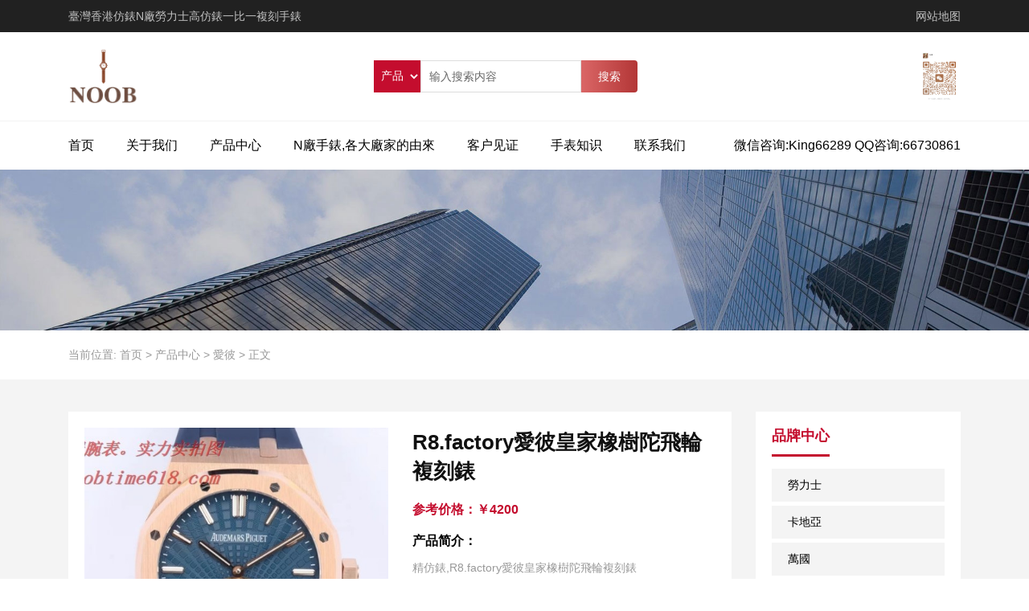

--- FILE ---
content_type: text/html; charset=UTF-8
request_url: https://noobtime618.com/product/22676.html
body_size: 11348
content:
<!DOCTYPE html><html><head><link rel="icon" href="" type="image/x-icon" /><link rel="shortcut icon" href="" type="image/x-icon" /><meta charset="UTF-8"><meta name="viewport" content="width=device-width, initial-scale=1"><meta http-equiv="Cache-Control" content="no-transform" /><meta http-equiv="Cache-Control" content="no-siteapp" /><meta name="applicable-device" content="pc,mobile"><meta http-equiv="X-UA-Compatible" content="IE=edge"><meta name="format-detection" content="telephone=no"><title>精仿錶,R8.factory愛彼皇家橡樹陀飛輪複刻錶 - N廠勞力士高仿錶一比一複刻手錶</title><style id="rocket-critical-css">:root{--blue:#007bff;--indigo:#6610f2;--purple:#6f42c1;--pink:#e83e8c;--red:#dc3545;--orange:#fd7e14;--yellow:#ffc107;--green:#28a745;--teal:#20c997;--cyan:#17a2b8;--white:#fff;--gray:#6c757d;--gray-dark:#343a40;--primary:#007bff;--secondary:#6c757d;--success:#28a745;--info:#17a2b8;--warning:#ffc107;--danger:#dc3545;--light:#f8f9fa;--dark:#343a40;--breakpoint-xs:0;--breakpoint-sm:576px;--breakpoint-md:768px;--breakpoint-lg:992px;--breakpoint-xl:1200px;--font-family-sans-serif:-apple-system,BlinkMacSystemFont,"Segoe UI",Roboto,"Helvetica Neue",Arial,"Noto Sans",sans-serif,"Apple Color Emoji","Segoe UI Emoji","Segoe UI Symbol","Noto Color Emoji";--font-family-monospace:SFMono-Regular,Menlo,Monaco,Consolas,"Liberation Mono","Courier New",monospace}*,*::before,*::after{box-sizing:border-box}html{font-family:sans-serif;line-height:1.15;-webkit-text-size-adjust:100%}header,main,section{display:block}body{margin:0;font-family:-apple-system,BlinkMacSystemFont,"Segoe UI",Roboto,"Helvetica Neue",Arial,"Noto Sans",sans-serif,"Apple Color Emoji","Segoe UI Emoji","Segoe UI Symbol","Noto Color Emoji";font-size:1rem;font-weight:400;line-height:1.5;color:#212529;text-align:left;background-color:#fff}h1,h2{margin-top:0;margin-bottom:.5rem}p{margin-top:0;margin-bottom:1rem}ul{margin-top:0;margin-bottom:1rem}ul ul{margin-bottom:0}a{color:#007bff;text-decoration:none;background-color:transparent}img{vertical-align:middle;border-style:none}button{border-radius:0}input,button,select{margin:0;font-family:inherit;font-size:inherit;line-height:inherit}button,input{overflow:visible}button,select{text-transform:none}select{word-wrap:normal}button{-webkit-appearance:button}button::-moz-focus-inner{padding:0;border-style:none}::-webkit-file-upload-button{font:inherit;-webkit-appearance:button}h1,h2{margin-bottom:.5rem;font-weight:500;line-height:1.2}h1{font-size:2.5rem}h2{font-size:2rem}.container{width:100%;padding-right:15px;padding-left:15px;margin-right:auto;margin-left:auto}@media (min-width:576px){.container{max-width:540px}}@media (min-width:768px){.container{max-width:720px}}@media (min-width:992px){.container{max-width:960px}}@media (min-width:1200px){.container{max-width:1140px}}@media (min-width:576px){.container{max-width:540px}}@media (min-width:768px){.container{max-width:720px}}@media (min-width:992px){.container{max-width:960px}}@media (min-width:1200px){.container{max-width:1140px}}.row{display:-ms-flexbox;display:flex;-ms-flex-wrap:wrap;flex-wrap:wrap;margin-right:-15px;margin-left:-15px}.col-4,.col-10,.col-md-2,.col-md-4,.col-md-6{position:relative;width:100%;padding-right:15px;padding-left:15px}.col-4{-ms-flex:0 0 33.333333%;flex:0 0 33.333333%;max-width:33.333333%}.col-10{-ms-flex:0 0 83.333333%;flex:0 0 83.333333%;max-width:83.333333%}@media (min-width:768px){.col-md-2{-ms-flex:0 0 16.666667%;flex:0 0 16.666667%;max-width:16.666667%}.col-md-4{-ms-flex:0 0 33.333333%;flex:0 0 33.333333%;max-width:33.333333%}.col-md-6{-ms-flex:0 0 50%;flex:0 0 50%;max-width:50%}}.clearfix::after{display:block;clear:both;content:""}.d-none{display:none!important}@media (min-width:768px){.d-md-block{display:block!important}}.float-left{float:left!important}.float-right{float:right!important}.text-center{text-align:center!important}.mt-20{margin-top:20px!important}.mb-20{margin-bottom:20px!important}.pb-20{padding-bottom:20px!important}.mb-30{margin-bottom:30px!important}.pt-40{padding-top:40px!important}.pb-40{padding-bottom:40px!important}@media only screen and (min-width:768px) and (max-width:991px){.mt-20{margin-top:14px!important}.mb-20{margin-bottom:14px!important}.pb-20{padding-bottom:14px!important}.mb-30{margin-bottom:21px!important}.pt-40{padding-top:28px!important}.pb-40{padding-bottom:28px!important}}@media only screen and (max-width:767px){.mt-20{margin-top:10px!important}.mb-20{margin-bottom:10px!important}.pb-20{padding-bottom:10px!important}.mb-30{margin-bottom:15px!important}.pt-40{padding-top:20px!important}.pb-40{padding-bottom:20px!important}}.owl-carousel{display:none;width:100%;position:relative;z-index:1}#slick-mobile-menu{width:100%}html,body,h1,h2,ul,li,form{border:0;font-size:14px;font-style:inherit;font-weight:inherit;outline:0;padding:0;margin:0;vertical-align:baseline}p{padding:0;margin:0}body{font-family:"Microsoft YaHei",Arial,Helvetica,sans-serif,'宋体';background-color:#fff;color:#000}ul,li{list-style:none;background:transparent;margin-bottom:0}a{text-decoration:none;color:#000}a,button,input{outline:none}select.search-select,option{border:none;outline:none}img{max-width:100%;height:auto;vertical-align:top;-ms-interpolation-mode:bicubic;border:0}input::-webkit-input-placeholder{color:#666}input:-moz-placeholder{color:#666}input::-moz-placeholder{color:#666}input:-ms-input-placeholder{color:#666}#header{position:relative}#header .top-header{height:40px;line-height:40px;background-color:#212121;color:#c1c1c1}.top-header .float-left{color:#c1c1c1}.top-header .float-right a{color:#c1c1c1}.header-search{margin-top:15px}.header-wechat img{max-height:70px;float:right}.logo-url img{height:70px;width:auto}.header-menu{border-top:1px solid #f2f2f2}.header-menu>ul>li{float:left;position:relative;height:60px;line-height:60px;text-align:center}.header-menu>ul>li.current-menu-item>a{font-weight:800}.header-menu>ul>li>a{display:block;font-size:16px;position:relative;margin-right:40px}.header-menu>ul>li:last-child{float:right}.header-menu>ul>li:last-child a{margin-right:0}.sf-menu ul{position:absolute;width:150px;display:none;z-index:9999;background:#FFF;box-shadow:0 0 10px rgba(0,0,0,.3);top:100%}.sf-menu ul li{width:100%;border-bottom:1px solid #dcdcdc;position:relative;z-index:9999;line-height:1.4}.sf-menu ul li:last-child{border-bottom:none}.sf-menu ul li a{display:block;border:none;text-align:center;padding:10px}#slider{position:relative}.header-search form{position:relative;width:100%}.search-select{height:40px;line-height:40px;background:#c40d2e;color:#fff;border:none;padding:0 5px;float:left}.search-input{height:40px;line-height:40px;border:1px solid #ddd;color:#999;padding-left:10px;min-width:200px;float:left}.header-search form button{width:70px;height:40px;color:#fff;border-radius:0 4px 4px 0;border:0;background-image:linear-gradient(-270deg,#da6666 0,#b33636 100%);float:left}.section-head{position:relative;overflow:hidden}.section-head h2{color:#c40d2e;font-size:18px;font-weight:700;float:left;position:relative;padding-bottom:15px}.section-head h2:after{content:'';width:100%;height:3px;background-color:#c40d2e;position:absolute;bottom:0;left:0}.section-head .more{float:right;color:#666;border:solid 1px #dedede;display:block;padding:5px 10px;margin-left:20px}.brand-con ul li a{border:1px solid #e2e2e2;padding:10px;display:block}.f4f4f4{background-color:#f4f4f4}.rtbar{display:none;position:fixed;top:200px;right:0;width:50px;height:203px;z-index:10}.rtbar li{width:62px;height:50px;z-index:20}.rtbar li.rtbar1,.rtbar li.rtbar4{position:absolute;left:0}.rtbar li.rtbar1{top:0;width:172px}.rtbar li.rtbar2{position:absolute;top:51px;left:0;width:126px}.rtbar li.rtbar3{position:absolute;top:102px;left:0;width:62px}.rtbar li.rtbar4{top:153px}.rtbar4{position:absolute;top:102px;left:0}.rtbar li a{display:block;color:#FFF;font-size:14px;height:50px;line-height:50px;overflow:hidden;background-color:#000;opacity:.8;border-radius:6px}.rtbar li a .fa{display:block;float:left;vertical-align:middle;width:24px;height:24px;margin:12px 12px 14px 14px;font-size:24px}.wbox{position:absolute;right:62px;width:150px;height:150px;top:-100px;z-index:99;display:none}.apply{display:none}.apply a{font-size:20px;width:50%;text-align:center;height:50px;line-height:50px;display:inline-block;float:left;color:#fff}.apply a.bm-phone{background-color:#f5643f}.apply a.bm-form{background-color:#ed740b}.apply a i{margin-right:10px}@media (max-width:768px){.apply{display:block!important;position:fixed;bottom:0;width:100%;z-index:999;background-color:#fff}.btm-header .container,.btm-header .container .row{padding:0;margin:0}.logo-url img{position:absolute}.header-menu{display:none}}html,body{height:100%;width:100%}</style><link rel="preload" href="https://noobtime618.com/wp-content/cache/min/1/14f604e59b736a91e0e067ee3e642566.css" as="style" onload="this.onload=null;this.rel='stylesheet'" data-minify="1" /><meta name="description" content="精仿錶,R8.factory愛彼皇家橡樹陀飛輪複刻錶，搭配進口矽膠錶帶佩戴更為舒適。 愛彼依舊走在探索創新的路上，在日內瓦展會上推出全新皇家像樹超薄陀飛輪腕表，將標誌性的“Tapisserie”格紋設計演繹為全新的放射紋圖案，呈現出全新的視覺體驗。太陽放射紋表面以6點鐘的陀飛輪為原點，格紋的尺寸由內向外漸漸放大，形成了美觀的色彩漸變效果。放射紋的圖案光彩奪目，十分美觀。格紋錶盤搭配白金螢光立體錶針，採用瑞士超強夜光，即使在黑暗的環境下也能夠清晰觀時，非常便利。表殼直徑為41毫米，厚度為10.6毫米，搭載訂製版真夾板2924陀飛輪機芯，也是目前市場上最薄的愛彼陀飛輪之一，機芯動力儲存為70小時。卓越不凡的陀飛輪，因此也得到廣大表友的喜愛和關注。 仿錶,精仿錶,複刻錶,高仿手錶,N廠,複刻手錶,N廠手錶,NOOB廠手錶官方旗艦店,精仿手錶,N廠勞力士,VS廠手錶,香港仿錶,臺灣手錶,複刻手錶,複刻錶" /><meta name="keywords" content="精仿錶,R8.factory愛彼皇家橡樹陀飛輪複刻錶" /> <script type='text/javascript' src='https://noobtime618.com/wp-content/cache/busting/1/wp-includes/js/jquery/jquery-1.12.4-wp.js'></script> <link rel='https://api.w.org/' href='https://noobtime618.com/wp-json/' /><link rel="canonical" href="https://noobtime618.com/product/22676.html" /><link rel="icon" href="https://noobtime618.com/wp-content/uploads/2020/07/cropped-text.feants.com_2020-07-20_08-41-59-32x32.png" sizes="32x32" /><link rel="icon" href="https://noobtime618.com/wp-content/uploads/2020/07/cropped-text.feants.com_2020-07-20_08-41-59-192x192.png" sizes="192x192" /><link rel="apple-touch-icon" href="https://noobtime618.com/wp-content/uploads/2020/07/cropped-text.feants.com_2020-07-20_08-41-59-180x180.png" /><meta name="msapplication-TileImage" content="https://noobtime618.com/wp-content/uploads/2020/07/cropped-text.feants.com_2020-07-20_08-41-59-270x270.png" /><style type="text/css" id="wp-custom-css">@media (max-width:768px){div.col-md-6.d-none.d-md-block{padding-left:30px}.logo-url img{margin-top:55px}.owl-carousel .owl-item img{height:180px}}</style><noscript><style id="rocket-lazyload-nojs-css">.rll-youtube-player,[data-lazy-src]{display:none!important}</style></noscript><script>/*! loadCSS rel=preload polyfill. [c]2017 Filament Group, Inc. MIT License */
(function(w){"use strict";if(!w.loadCSS){w.loadCSS=function(){}}
var rp=loadCSS.relpreload={};rp.support=(function(){var ret;try{ret=w.document.createElement("link").relList.supports("preload")}catch(e){ret=!1}
return function(){return ret}})();rp.bindMediaToggle=function(link){var finalMedia=link.media||"all";function enableStylesheet(){link.media=finalMedia}
if(link.addEventListener){link.addEventListener("load",enableStylesheet)}else if(link.attachEvent){link.attachEvent("onload",enableStylesheet)}
setTimeout(function(){link.rel="stylesheet";link.media="only x"});setTimeout(enableStylesheet,3000)};rp.poly=function(){if(rp.support()){return}
var links=w.document.getElementsByTagName("link");for(var i=0;i<links.length;i++){var link=links[i];if(link.rel==="preload"&&link.getAttribute("as")==="style"&&!link.getAttribute("data-loadcss")){link.setAttribute("data-loadcss",!0);rp.bindMediaToggle(link)}}};if(!rp.support()){rp.poly();var run=w.setInterval(rp.poly,500);if(w.addEventListener){w.addEventListener("load",function(){rp.poly();w.clearInterval(run)})}else if(w.attachEvent){w.attachEvent("onload",function(){rp.poly();w.clearInterval(run)})}}
if(typeof exports!=="undefined"){exports.loadCSS=loadCSS}
else{w.loadCSS=loadCSS}}(typeof global!=="undefined"?global:this))</script></head><body class="product-template-default single single-product postid-22676 elementor-default"><header id="header"><div class="top-header d-none d-md-block"><div class="container"><div class="float-left">臺灣香港仿錶N廠勞力士高仿錶一比一複刻手錶</div><div class="float-right"> <a href="https://noobtime618.com/sitemap.xml" target="_blank">网站地图</a></div></div></div><div class="btm-header mt-20 mb-20"><div class="container"><div class="row"><div class="col-md-4 col-10"><div class="header-logo"> <a title="臺灣香港仿錶N廠勞力士高仿錶一比一複刻手錶" class="logo-url" href="https://noobtime618.com"> <img src="data:image/svg+xml,%3Csvg%20xmlns='http://www.w3.org/2000/svg'%20viewBox='0%200%200%200'%3E%3C/svg%3E" alt="N廠勞力士高仿錶一比一複刻手錶" data-lazy-src="https://noobtime618.com/wp-content/uploads/2020/07/text.feants.com_2020-07-20_08-43-52.png"/><noscript><img src="https://noobtime618.com/wp-content/uploads/2020/07/text.feants.com_2020-07-20_08-43-52.png" alt="N廠勞力士高仿錶一比一複刻手錶"/></noscript> </a></div></div><div class="col-md-6 d-none d-md-block" style="display: block !important;"><div class="header-search"><form method="get" class="search-form" action="https://noobtime618.com/"> <select name="post_type" class="search-select"><option value="product"> 产品</option><option value="post"> 文章</option> </select> <input type="text" name="s" class="search-input" autocomplete="off" placeholder="输入搜索内容"> <button class="btn-search">搜索</button></form></div></div><div class="col-md-2 d-none d-md-block"><div class="header-wechat"> <img src="data:image/svg+xml,%3Csvg%20xmlns='http://www.w3.org/2000/svg'%20viewBox='0%200%200%200'%3E%3C/svg%3E" alt="扫一扫" data-lazy-src="https://noobtime618.com/wp-content/uploads/2025/07/noobtime618.com_2025-07-16_10-02-06.jpg"><noscript><img src="https://noobtime618.com/wp-content/uploads/2025/07/noobtime618.com_2025-07-16_10-02-06.jpg" alt="扫一扫"></noscript></div></div><div id="slick-mobile-menu"></div></div></div></div><div class="header-menu clearfix"><ul id="menu-%e9%a1%b6%e9%83%a8%e8%8f%9c%e5%8d%95" class="header-menu-con container sf-menu"><li id="menu-item-31" class="menu-item menu-item-type-post_type menu-item-object-page menu-item-home menu-item-31"><a href="https://noobtime618.com/">首页</a></li><li id="menu-item-29" class="menu-item menu-item-type-post_type menu-item-object-page menu-item-29"><a href="https://noobtime618.com/about">关于我们</a></li><li id="menu-item-117" class="menu-item menu-item-type-post_type menu-item-object-page menu-item-has-children menu-item-117"><a href="https://noobtime618.com/products">产品中心</a><ul class="sub-menu"><li id="menu-item-33" class="menu-item menu-item-type-taxonomy menu-item-object-brand menu-item-33"><a href="https://noobtime618.com/brand/rolex">勞力士</a></li><li id="menu-item-34" class="menu-item menu-item-type-taxonomy menu-item-object-brand menu-item-34"><a href="https://noobtime618.com/brand/%e6%ad%90%e7%b1%b3%e8%8c%84">歐米茄</a></li><li id="menu-item-35" class="menu-item menu-item-type-taxonomy menu-item-object-brand menu-item-35"><a href="https://noobtime618.com/brand/lq">浪琴</a></li></ul></li><li id="menu-item-28" class="menu-item menu-item-type-post_type menu-item-object-page menu-item-28"><a href="https://noobtime618.com/service">N廠手錶,各大廠家的由來</a></li><li id="menu-item-37" class="menu-item menu-item-type-taxonomy menu-item-object-category menu-item-37"><a href="https://noobtime618.com/category/kh">客户见证</a></li><li id="menu-item-38" class="menu-item menu-item-type-taxonomy menu-item-object-category menu-item-38"><a href="https://noobtime618.com/category/sb">手表知识</a></li><li id="menu-item-30" class="menu-item menu-item-type-post_type menu-item-object-page menu-item-30"><a href="https://noobtime618.com/contact">联系我们</a></li><li id="menu-item-36" class="menu-item menu-item-type-custom menu-item-object-custom menu-item-36"><a href="#">微信咨询:King66289 QQ咨询:66730861</a></li></ul></div></header><section id="slider" class="text-center"> <img src="data:image/svg+xml,%3Csvg%20xmlns='http://www.w3.org/2000/svg'%20viewBox='0%200%200%200'%3E%3C/svg%3E" alt="R8.factory愛彼皇家橡樹陀飛輪複刻錶" title="R8.factory愛彼皇家橡樹陀飛輪複刻錶" data-lazy-src="https://noobtime618.com/wp-content/themes/xsjiu/images/s1.jpg"><noscript><img src="https://noobtime618.com/wp-content/themes/xsjiu/images/s1.jpg" alt="R8.factory愛彼皇家橡樹陀飛輪複刻錶" title="R8.factory愛彼皇家橡樹陀飛輪複刻錶"></noscript></section><nav class="crumbs"><div class="container"><div class="con">当前位置: <a href="https://noobtime618.com">首页</a> > <a href="https://noobtime618.com/products">产品中心</a> > <a href="https://noobtime618.com/brand/%e6%84%9b%e5%bd%bc">愛彼</a> > <span>正文</span></div></div></nav><main id="main" class="pt-40 pb-40 f4f4f4"><div class="container"><div class="row"><div class="col-md-9 col-12"><div class="content"><div class="product-info mb-20"><div class="row"><div class="col-md-6 col-12"><div class="cp-img"><div class="sp-wrap"> <a href="https://noobtime618.com/wp-content/themes/xsjiu/timthumb.php?src=https://noobtime618.com/wp-content/uploads/2021/10/20210707-i1625640420_7094_0.jpg.jpg&h=500&w=500&zc=1"><img src="https://noobtime618.com/wp-content/themes/xsjiu/timthumb.php?src=https://noobtime618.com/wp-content/uploads/2021/10/20210707-i1625640420_7094_0.jpg.jpg&h=500&w=500&zc=1" alt=""></a></div></div></div><div class="col-md-6 col-12"><h1 class="mb-20">R8.factory愛彼皇家橡樹陀飛輪複刻錶</h1><div class="cp-price mb-20"><h3 class="mb-10">参考价格：￥4200</h3></div><div class="cp-des mb-20"><h3 class="mb-10">产品简介：</h3><p>精仿錶,R8.factory愛彼皇家橡樹陀飛輪複刻錶</p></div><div class="cp-contact"> <a href="http://noobtime618.com/contact/" target="_blank">购买下单</a></div></div></div></div><div class="product-main"><div class="entry-content"><figure class="wp-block-image size-large"><img src="data:image/svg+xml,%3Csvg%20xmlns='http://www.w3.org/2000/svg'%20viewBox='0%200%200%200'%3E%3C/svg%3E" alt="R8.factory愛彼皇家橡樹陀飛輪複刻錶" title="R8.factory愛彼皇家橡樹陀飛輪複刻錶" alt="" class="wp-image-22677" data-lazy-srcset="https://noobtime618.com/wp-content/uploads/2021/10/20210707-i1625640420_7094_0.jpg.jpg 1080w, https://noobtime618.com/wp-content/uploads/2021/10/20210707-i1625640420_7094_0.jpg-768x512.jpg 768w" data-lazy-sizes="(max-width: 1080px) 100vw, 1080px" data-lazy-src="https://noobtime618.com/wp-content/uploads/2021/10/20210707-i1625640420_7094_0.jpg.jpg" /><noscript><img src="https://noobtime618.com/wp-content/uploads/2021/10/20210707-i1625640420_7094_0.jpg.jpg" alt="R8.factory愛彼皇家橡樹陀飛輪複刻錶" title="R8.factory愛彼皇家橡樹陀飛輪複刻錶" alt="" class="wp-image-22677" srcset="https://noobtime618.com/wp-content/uploads/2021/10/20210707-i1625640420_7094_0.jpg.jpg 1080w, https://noobtime618.com/wp-content/uploads/2021/10/20210707-i1625640420_7094_0.jpg-768x512.jpg 768w" sizes="(max-width: 1080px) 100vw, 1080px" /></noscript></figure><p>R8.factory愛彼皇家橡樹陀飛輪複刻錶，搭配進口矽膠錶帶佩戴更為舒適。<br>愛彼依舊走在探索創新的路上，在日內瓦展會上推出全新皇家像樹超薄陀飛輪腕表，將標誌性的“Tapisserie”格紋設計演繹為全新的放射紋圖案，呈現出全新的視覺體驗。太陽放射紋表面以6點鐘的陀飛輪為原點，格紋的尺寸由內向外漸漸放大，形成了美觀的色彩漸變效果。放射紋的圖案光彩奪目，十分美觀。格紋錶盤搭配白金螢光立體錶針，採用瑞士超強夜光，即使在黑暗的環境下也能夠清晰觀時，非常便利。表殼直徑為41毫米，厚度為10.6毫米，搭載訂製版真夾板2924陀飛輪機芯，也是目前市場上最薄的愛彼陀飛輪之一，機芯動力儲存為70小時。卓越不凡的陀飛輪，因此也得到廣大表友的喜愛和關注。 仿錶,精仿錶,複刻錶,高仿手錶,N廠,複刻手錶,N廠手錶,NOOB廠手錶官方旗艦店,精仿手錶,N廠勞力士,VS廠手錶,香港仿錶,臺灣手錶,複刻手錶,複刻錶</p><figure class="wp-block-image size-large"><img src="data:image/svg+xml,%3Csvg%20xmlns='http://www.w3.org/2000/svg'%20viewBox='0%200%200%200'%3E%3C/svg%3E" alt="R8.factory愛彼皇家橡樹陀飛輪複刻錶" title="R8.factory愛彼皇家橡樹陀飛輪複刻錶" alt="" class="wp-image-22678" data-lazy-srcset="https://noobtime618.com/wp-content/uploads/2021/10/20210707-i1625640420_6189_1.jpg.jpg 1080w, https://noobtime618.com/wp-content/uploads/2021/10/20210707-i1625640420_6189_1.jpg-768x512.jpg 768w" data-lazy-sizes="(max-width: 1080px) 100vw, 1080px" data-lazy-src="https://noobtime618.com/wp-content/uploads/2021/10/20210707-i1625640420_6189_1.jpg.jpg" /><noscript><img src="https://noobtime618.com/wp-content/uploads/2021/10/20210707-i1625640420_6189_1.jpg.jpg" alt="R8.factory愛彼皇家橡樹陀飛輪複刻錶" title="R8.factory愛彼皇家橡樹陀飛輪複刻錶" alt="" class="wp-image-22678" srcset="https://noobtime618.com/wp-content/uploads/2021/10/20210707-i1625640420_6189_1.jpg.jpg 1080w, https://noobtime618.com/wp-content/uploads/2021/10/20210707-i1625640420_6189_1.jpg-768x512.jpg 768w" sizes="(max-width: 1080px) 100vw, 1080px" /></noscript></figure><figure class="wp-block-image size-large"><img src="data:image/svg+xml,%3Csvg%20xmlns='http://www.w3.org/2000/svg'%20viewBox='0%200%200%200'%3E%3C/svg%3E" alt="R8.factory愛彼皇家橡樹陀飛輪複刻錶" title="R8.factory愛彼皇家橡樹陀飛輪複刻錶" alt="" class="wp-image-22679" data-lazy-srcset="https://noobtime618.com/wp-content/uploads/2021/10/20210707-i1625640420_4794_2.jpg.jpg 1080w, https://noobtime618.com/wp-content/uploads/2021/10/20210707-i1625640420_4794_2.jpg-768x512.jpg 768w" data-lazy-sizes="(max-width: 1080px) 100vw, 1080px" data-lazy-src="https://noobtime618.com/wp-content/uploads/2021/10/20210707-i1625640420_4794_2.jpg.jpg" /><noscript><img src="https://noobtime618.com/wp-content/uploads/2021/10/20210707-i1625640420_4794_2.jpg.jpg" alt="R8.factory愛彼皇家橡樹陀飛輪複刻錶" title="R8.factory愛彼皇家橡樹陀飛輪複刻錶" alt="" class="wp-image-22679" srcset="https://noobtime618.com/wp-content/uploads/2021/10/20210707-i1625640420_4794_2.jpg.jpg 1080w, https://noobtime618.com/wp-content/uploads/2021/10/20210707-i1625640420_4794_2.jpg-768x512.jpg 768w" sizes="(max-width: 1080px) 100vw, 1080px" /></noscript></figure><figure class="wp-block-image size-large"><img src="data:image/svg+xml,%3Csvg%20xmlns='http://www.w3.org/2000/svg'%20viewBox='0%200%200%200'%3E%3C/svg%3E" alt="R8.factory愛彼皇家橡樹陀飛輪複刻錶" title="R8.factory愛彼皇家橡樹陀飛輪複刻錶" alt="" class="wp-image-22680" data-lazy-srcset="https://noobtime618.com/wp-content/uploads/2021/10/20210707-i1625640420_6672_6.jpg.jpg 1080w, https://noobtime618.com/wp-content/uploads/2021/10/20210707-i1625640420_6672_6.jpg-768x512.jpg 768w" data-lazy-sizes="(max-width: 1080px) 100vw, 1080px" data-lazy-src="https://noobtime618.com/wp-content/uploads/2021/10/20210707-i1625640420_6672_6.jpg.jpg" /><noscript><img src="https://noobtime618.com/wp-content/uploads/2021/10/20210707-i1625640420_6672_6.jpg.jpg" alt="R8.factory愛彼皇家橡樹陀飛輪複刻錶" title="R8.factory愛彼皇家橡樹陀飛輪複刻錶" alt="" class="wp-image-22680" srcset="https://noobtime618.com/wp-content/uploads/2021/10/20210707-i1625640420_6672_6.jpg.jpg 1080w, https://noobtime618.com/wp-content/uploads/2021/10/20210707-i1625640420_6672_6.jpg-768x512.jpg 768w" sizes="(max-width: 1080px) 100vw, 1080px" /></noscript></figure><figure class="wp-block-image size-large"><img src="data:image/svg+xml,%3Csvg%20xmlns='http://www.w3.org/2000/svg'%20viewBox='0%200%200%200'%3E%3C/svg%3E" alt="R8.factory愛彼皇家橡樹陀飛輪複刻錶" title="R8.factory愛彼皇家橡樹陀飛輪複刻錶" alt="" class="wp-image-22681" data-lazy-srcset="https://noobtime618.com/wp-content/uploads/2021/10/20210707-i1625640420_3050_8.jpg.jpg 1080w, https://noobtime618.com/wp-content/uploads/2021/10/20210707-i1625640420_3050_8.jpg-768x512.jpg 768w" data-lazy-sizes="(max-width: 1080px) 100vw, 1080px" data-lazy-src="https://noobtime618.com/wp-content/uploads/2021/10/20210707-i1625640420_3050_8.jpg.jpg" /><noscript><img src="https://noobtime618.com/wp-content/uploads/2021/10/20210707-i1625640420_3050_8.jpg.jpg" alt="R8.factory愛彼皇家橡樹陀飛輪複刻錶" title="R8.factory愛彼皇家橡樹陀飛輪複刻錶" alt="" class="wp-image-22681" srcset="https://noobtime618.com/wp-content/uploads/2021/10/20210707-i1625640420_3050_8.jpg.jpg 1080w, https://noobtime618.com/wp-content/uploads/2021/10/20210707-i1625640420_3050_8.jpg-768x512.jpg 768w" sizes="(max-width: 1080px) 100vw, 1080px" /></noscript></figure><figure class="wp-block-image size-large"><img src="data:image/svg+xml,%3Csvg%20xmlns='http://www.w3.org/2000/svg'%20viewBox='0%200%200%200'%3E%3C/svg%3E" alt="R8.factory愛彼皇家橡樹陀飛輪複刻錶" title="R8.factory愛彼皇家橡樹陀飛輪複刻錶" alt="" class="wp-image-22682" data-lazy-srcset="https://noobtime618.com/wp-content/uploads/2021/10/20210707-i1625640420_4510_7.jpg.jpg 1080w, https://noobtime618.com/wp-content/uploads/2021/10/20210707-i1625640420_4510_7.jpg-768x512.jpg 768w" data-lazy-sizes="(max-width: 1080px) 100vw, 1080px" data-lazy-src="https://noobtime618.com/wp-content/uploads/2021/10/20210707-i1625640420_4510_7.jpg.jpg" /><noscript><img src="https://noobtime618.com/wp-content/uploads/2021/10/20210707-i1625640420_4510_7.jpg.jpg" alt="R8.factory愛彼皇家橡樹陀飛輪複刻錶" title="R8.factory愛彼皇家橡樹陀飛輪複刻錶" alt="" class="wp-image-22682" srcset="https://noobtime618.com/wp-content/uploads/2021/10/20210707-i1625640420_4510_7.jpg.jpg 1080w, https://noobtime618.com/wp-content/uploads/2021/10/20210707-i1625640420_4510_7.jpg-768x512.jpg 768w" sizes="(max-width: 1080px) 100vw, 1080px" /></noscript></figure></div></div></div><div class="cp-xg mt-30"><h3 class="mb-20">推荐产品</h3><div class="pro-con"><ul class="row"><li class="col-md-3 col-6"> <a href="https://noobtime618.com/product/8160.html" title="K11 Factory力作V2升級版頂級完美複刻的卡地亞TANK 坦克系列24MM/27MM複刻手錶"> <img src="https://noobtime618.com/wp-content/themes/xsjiu/timthumb.php?src=https://noobtime618.com/wp-content/uploads/2020/12/20201112-i1605169443_7694_0.jpg.jpg&h=400&w=400&zc=1" alt="K11 Factory力作V2升級版頂級完美複刻的卡地亞TANK 坦克系列24MM/27MM複刻手錶" title="K11 Factory力作V2升級版頂級完美複刻的卡地亞TANK 坦克系列24MM/27MM複刻手錶"/><p class="text-center pt-10">K11 Factory力作V2升級版頂級完美複刻的卡地亞TANK 坦克系列24MM/27MM複刻手錶</p> </a></li><li class="col-md-3 col-6"> <a href="https://noobtime618.com/product/17583.html" title="精仿錶WACTCH AGENT MP factory百達翡麗手雷 5167R系列,N廠手錶"> <img src="https://noobtime618.com/wp-content/themes/xsjiu/timthumb.php?src=https://noobtime618.com/wp-content/uploads/2021/04/20210326-i1616696662_1702_0.jpg.jpg&h=400&w=400&zc=1" alt="精仿錶WACTCH AGENT MP factory百達翡麗手雷 5167R系列,N廠手錶" title="精仿錶WACTCH AGENT MP factory百達翡麗手雷 5167R系列,N廠手錶"/><p class="text-center pt-10">精仿錶WACTCH AGENT MP factory百達翡麗手雷 5167R系列,N廠手錶</p> </a></li><li class="col-md-3 col-6"> <a href="https://noobtime618.com/product/2461.html" title="N廠高仿勞力士全金色 星期日志型 40mm V3版 3255機芯複刻手錶"> <img src="https://noobtime618.com/wp-content/themes/xsjiu/timthumb.php?src=https://noobtime618.com/wp-content/uploads/2020/09/20200608-i1591555407_829_0.jpg.jpg&h=400&w=400&zc=1" alt="N廠高仿勞力士全金色 星期日志型 40mm V3版 3255機芯複刻手錶" title="N廠高仿勞力士全金色 星期日志型 40mm V3版 3255機芯複刻手錶"/><p class="text-center pt-10">N廠高仿勞力士全金色 星期日志型 40mm V3版 3255機芯複刻手錶</p> </a></li><li class="col-md-3 col-6"> <a href="https://noobtime618.com/product/14347.html" title="ABF廠手錶Franck Muller 法蘭克穆勒 FM Vanguard Yachting V45遊艇系列,N廠手錶"> <img src="https://noobtime618.com/wp-content/themes/xsjiu/timthumb.php?src=https://noobtime618.com/wp-content/uploads/2021/02/20210126-i1611600625_7879_0.jpg.jpg&h=400&w=400&zc=1" alt="ABF廠手錶Franck Muller 法蘭克穆勒 FM Vanguard Yachting V45遊艇系列,N廠手錶" title="ABF廠手錶Franck Muller 法蘭克穆勒 FM Vanguard Yachting V45遊艇系列,N廠手錶"/><p class="text-center pt-10">ABF廠手錶Franck Muller 法蘭克穆勒 FM Vanguard Yachting V45遊艇系列,N廠手錶</p> </a></li></ul></div></div></div><div class="col-md-3 d-none d-md-block"><div class="sidebar"><aside id="nav_menu-2" class="widget widget_nav_menu"><h3 class="widget-title">品牌中心</h3><div class="menu-%e5%93%81%e7%89%8c%e4%b8%ad%e5%bf%83%e8%8f%9c%e5%8d%95-container"><ul id="menu-%e5%93%81%e7%89%8c%e4%b8%ad%e5%bf%83%e8%8f%9c%e5%8d%95" class="menu"><li id="menu-item-47" class="menu-item menu-item-type-taxonomy menu-item-object-brand menu-item-47"><a href="https://noobtime618.com/brand/rolex">勞力士</a></li><li id="menu-item-48" class="menu-item menu-item-type-taxonomy menu-item-object-brand menu-item-48"><a href="https://noobtime618.com/brand/cartier">卡地亞</a></li><li id="menu-item-45" class="menu-item menu-item-type-taxonomy menu-item-object-brand menu-item-45"><a href="https://noobtime618.com/brand/%e8%90%ac%e5%9c%8b">萬國</a></li><li id="menu-item-54" class="menu-item menu-item-type-taxonomy menu-item-object-brand menu-item-54"><a href="https://noobtime618.com/brand/%e6%ad%90%e7%b1%b3%e8%8c%84">歐米茄</a></li><li id="menu-item-56" class="menu-item menu-item-type-taxonomy menu-item-object-brand menu-item-56"><a href="https://noobtime618.com/brand/lq">浪琴</a></li><li id="menu-item-57" class="menu-item menu-item-type-taxonomy menu-item-object-brand menu-item-57"><a href="https://noobtime618.com/brand/%e7%99%be%e9%81%94%e7%bf%a1%e9%ba%97">百達翡麗</a></li><li id="menu-item-55" class="menu-item menu-item-type-taxonomy menu-item-object-brand menu-item-55"><a href="https://noobtime618.com/brand/%e6%b1%9f%e8%a9%a9%e4%b8%b9%e9%a0%93">江詩丹頓</a></li><li id="menu-item-52" class="menu-item menu-item-type-taxonomy menu-item-object-brand menu-item-52"><a href="https://noobtime618.com/brand/dt">帝舵</a></li><li id="menu-item-51" class="menu-item menu-item-type-taxonomy menu-item-object-brand menu-item-51"><a href="https://noobtime618.com/brand/%e5%af%b6%e7%8f%80">寶珀</a></li><li id="menu-item-49" class="menu-item menu-item-type-taxonomy menu-item-object-brand menu-item-49"><a href="https://noobtime618.com/brand/yb">宇舶</a></li><li id="menu-item-50" class="menu-item menu-item-type-taxonomy menu-item-object-brand menu-item-50"><a href="https://noobtime618.com/brand/%e5%af%b6%e7%92%a3">寶璣</a></li><li id="menu-item-46" class="menu-item menu-item-type-taxonomy menu-item-object-brand menu-item-46"><a href="https://noobtime618.com/brand/%e8%90%ac%e5%af%b6%e9%be%8d">萬寶龍</a></li><li id="menu-item-53" class="menu-item menu-item-type-taxonomy menu-item-object-brand menu-item-53"><a href="https://noobtime618.com/brand/%e6%a0%bc%e6%8b%89%e8%98%87%e8%92%82">格拉蘇蒂</a></li></ul></div></aside><aside id="recent-posts-2" class="widget widget_recent_entries"><h3 class="widget-title">最新文章</h3><ul><li> <a href="https://noobtime618.com/36149.html">改裝定制手錶,理查德米爾RM67-02更改齒輪⚙️顏色升級版本仿錶</a></li><li> <a href="https://noobtime618.com/33637.html">ARF與正品對比勞力士126710BLRO紅藍可樂圈GMT格林尼治V3升級版圈口通紅ARF工廠與正品對比圖片仿錶</a></li><li> <a href="https://noobtime618.com/33622.html">ARF與正品對比勞力士126710BLRO紅藍可樂圈GMT格林尼治V3升級版圈口通紅ARF工廠與正品對比圖片仿錶</a></li><li> <a href="https://noobtime618.com/33601.html">ARF與正品對比勞力士126710BLRO紅藍可樂圈GMT格林尼治V3升級版圈口通紅ARF工廠與正品對比圖片仿錶</a></li><li> <a href="https://noobtime618.com/31549.html">爱彼15720潜水表ZF工厂最新款式</a></li></ul></aside><aside id="text-2" class="widget widget_text"><h3 class="widget-title">在线客服</h3><div class="textwidget"><p><img class="alignnone size-full wp-image-124" src="data:image/svg+xml,%3Csvg%20xmlns='http://www.w3.org/2000/svg'%20viewBox='0%200%20561%20552'%3E%3C/svg%3E" alt="" width="561" height="552" data-lazy-src="http://noobtime618.com/wp-content/uploads/2020/07/2745a6331807badefa7f9aca421340c.png" /><noscript><img class="alignnone size-full wp-image-124" src="http://noobtime618.com/wp-content/uploads/2020/07/2745a6331807badefa7f9aca421340c.png" alt="" width="561" height="552" /></noscript></p></div></aside><aside id="text-3" class="widget widget_text"><h3 class="widget-title">联系我们</h3><div class="textwidget"><p>售后微信:King66289</p></div></aside><aside id="tag_cloud-2" class="widget widget_tag_cloud"><h3 class="widget-title">标签</h3><div class="tagcloud"><a href="https://noobtime618.com/tag/126710blro" class="tag-cloud-link tag-link-102 tag-link-position-1" style="font-size: 14.3pt;" aria-label="126710BLRO (2个项目)">126710BLRO</a> <a href="https://noobtime618.com/tag/126720" class="tag-cloud-link tag-link-92 tag-link-position-2" style="font-size: 8pt;" aria-label="126720 (1个项目)">126720</a> <a href="https://noobtime618.com/tag/arf%e5%8b%9e%e5%8a%9b%e5%a3%ab" class="tag-cloud-link tag-link-106 tag-link-position-3" style="font-size: 8pt;" aria-label="ARF勞力士 (1个项目)">ARF勞力士</a> <a href="https://noobtime618.com/tag/arf%e6%a0%bc%e6%9e%97%e5%b0%bc%e6%b2%bb" class="tag-cloud-link tag-link-105 tag-link-position-4" style="font-size: 8pt;" aria-label="ARF格林尼治 (1个项目)">ARF格林尼治</a> <a href="https://noobtime618.com/tag/arf%e8%88%87%e6%ad%a3%e5%93%81%e4%b8%8e%e5%8b%9e%e5%8a%9b%e5%a3%ab126710blro%e6%a0%bc%e6%9e%97%e5%b0%bc%e6%b2%bb%e5%b0%8d%e6%af%94" class="tag-cloud-link tag-link-104 tag-link-position-5" style="font-size: 8pt;" aria-label="ARF與正品与勞力士126710BLRO格林尼治對比 (1个项目)">ARF與正品与勞力士126710BLRO格林尼治對比</a> <a href="https://noobtime618.com/tag/arf%e8%88%87%e6%ad%a3%e5%93%81%e5%b0%8d%e6%af%94%e5%8b%9e%e5%8a%9b%e5%a3%ab" class="tag-cloud-link tag-link-101 tag-link-position-6" style="font-size: 8pt;" aria-label="ARF與正品對比勞力士 (1个项目)">ARF與正品對比勞力士</a> <a href="https://noobtime618.com/tag/a%e8%b2%a8%e4%bb%bf%e9%8c%b6" class="tag-cloud-link tag-link-62 tag-link-position-7" style="font-size: 14.3pt;" aria-label="A貨仿錶 (2个项目)">A貨仿錶</a> <a href="https://noobtime618.com/tag/cocp-watch-rolex%e7%b2%be%e4%bb%bf%e6%89%8b%e9%8c%b6" class="tag-cloud-link tag-link-117 tag-link-position-8" style="font-size: 8pt;" aria-label="Cocp WATCH rolex精仿手錶 (1个项目)">Cocp WATCH rolex精仿手錶</a> <a href="https://noobtime618.com/tag/day-date" class="tag-cloud-link tag-link-123 tag-link-position-9" style="font-size: 8pt;" aria-label="day-date (1个项目)">day-date</a> <a href="https://noobtime618.com/tag/daytona" class="tag-cloud-link tag-link-121 tag-link-position-10" style="font-size: 8pt;" aria-label="DAYTONA (1个项目)">DAYTONA</a> <a href="https://noobtime618.com/tag/fake-rolex" class="tag-cloud-link tag-link-132 tag-link-position-11" style="font-size: 8pt;" aria-label="FAKE ROLEX (1个项目)">FAKE ROLEX</a> <a href="https://noobtime618.com/tag/m%e6%94%b9%e8%a3%9d%e6%89%8b%e9%8c%b6" class="tag-cloud-link tag-link-135 tag-link-position-12" style="font-size: 8pt;" aria-label="m改裝手錶 (1个项目)">m改裝手錶</a> <a href="https://noobtime618.com/tag/noob%e5%bb%a0%e6%89%8b%e9%8c%b6%e5%ae%98%e6%96%b9%e6%97%97%e8%89%a6%e5%ba%97" class="tag-cloud-link tag-link-127 tag-link-position-13" style="font-size: 8pt;" aria-label="NOOB廠手錶官方旗艦店 (1个项目)">NOOB廠手錶官方旗艦店</a> <a href="https://noobtime618.com/tag/nc" class="tag-cloud-link tag-link-35 tag-link-position-14" style="font-size: 14.3pt;" aria-label="N厂 (2个项目)">N厂</a> <a href="https://noobtime618.com/tag/n%e5%bb%a0" class="tag-cloud-link tag-link-130 tag-link-position-15" style="font-size: 8pt;" aria-label="N廠 (1个项目)">N廠</a> <a href="https://noobtime618.com/tag/n%e5%bb%a0%e5%8b%9e%e5%8a%9b%e5%a3%ab" class="tag-cloud-link tag-link-128 tag-link-position-16" style="font-size: 8pt;" aria-label="N廠勞力士 (1个项目)">N廠勞力士</a> <a href="https://noobtime618.com/tag/n%e5%bb%a0%e6%89%8b%e9%8c%b6" class="tag-cloud-link tag-link-108 tag-link-position-17" style="font-size: 8pt;" aria-label="N廠手錶 (1个项目)">N廠手錶</a> <a href="https://noobtime618.com/tag/rm67-02" class="tag-cloud-link tag-link-137 tag-link-position-18" style="font-size: 8pt;" aria-label="rm67-02 (1个项目)">rm67-02</a> <a href="https://noobtime618.com/tag/rolex-datejust" class="tag-cloud-link tag-link-131 tag-link-position-19" style="font-size: 8pt;" aria-label="rolex Datejust (1个项目)">rolex Datejust</a> <a href="https://noobtime618.com/tag/submariner" class="tag-cloud-link tag-link-120 tag-link-position-20" style="font-size: 8pt;" aria-label="submariner (1个项目)">submariner</a> <a href="https://noobtime618.com/tag/vs%e5%bb%a0%e6%89%8b%e9%8c%b6" class="tag-cloud-link tag-link-124 tag-link-position-21" style="font-size: 8pt;" aria-label="VS廠手錶 (1个项目)">VS廠手錶</a> <a href="https://noobtime618.com/tag/%e4%b8%80%e6%af%94%e4%b8%80%e8%a4%87%e5%88%bb%e6%89%8b%e9%8c%b6" class="tag-cloud-link tag-link-134 tag-link-position-22" style="font-size: 8pt;" aria-label="一比一複刻手錶 (1个项目)">一比一複刻手錶</a> <a href="https://noobtime618.com/tag/%e4%bb%bf%e9%8c%b6" class="tag-cloud-link tag-link-56 tag-link-position-23" style="font-size: 22pt;" aria-label="仿錶 (4个项目)">仿錶</a> <a href="https://noobtime618.com/tag/%e4%bb%bf%e9%8c%b6%e4%bb%a3%e7%90%86" class="tag-cloud-link tag-link-114 tag-link-position-24" style="font-size: 8pt;" aria-label="仿錶代理 (1个项目)">仿錶代理</a> <a href="https://noobtime618.com/tag/%e5%8b%9e%e5%8a%9b%e5%a3%ab126710blro" class="tag-cloud-link tag-link-99 tag-link-position-25" style="font-size: 14.3pt;" aria-label="勞力士126710BLRO (2个项目)">勞力士126710BLRO</a> <a href="https://noobtime618.com/tag/%e6%89%8b%e9%8c%b6%e8%b2%a8%e6%ba%90" class="tag-cloud-link tag-link-118 tag-link-position-26" style="font-size: 8pt;" aria-label="手錶貨源 (1个项目)">手錶貨源</a> <a href="https://noobtime618.com/tag/%e6%89%8b%e9%8c%b6%e8%b2%a8%e6%ba%90%e4%bb%a3%e7%90%86" class="tag-cloud-link tag-link-115 tag-link-position-27" style="font-size: 8pt;" aria-label="手錶貨源代理 (1个项目)">手錶貨源代理</a> <a href="https://noobtime618.com/tag/%e6%89%b9%e7%99%bc%e4%bb%a3%e7%99%bc%e6%89%8b%e9%8c%b6" class="tag-cloud-link tag-link-113 tag-link-position-28" style="font-size: 8pt;" aria-label="批發代發手錶 (1个项目)">批發代發手錶</a> <a href="https://noobtime618.com/tag/%e6%94%b9%e8%a3%9d%e5%ae%9a%e5%88%b6%e6%89%8b%e9%8c%b6" class="tag-cloud-link tag-link-107 tag-link-position-29" style="font-size: 8pt;" aria-label="改裝定制手錶 (1个项目)">改裝定制手錶</a> <a href="https://noobtime618.com/tag/%e6%a0%bc%e6%9e%97%e5%b0%bc%e6%b2%bb" class="tag-cloud-link tag-link-103 tag-link-position-30" style="font-size: 8pt;" aria-label="格林尼治 (1个项目)">格林尼治</a> <a href="https://noobtime618.com/tag/%e7%90%86%e6%9f%a5%e5%be%b7%e7%b1%b3%e7%88%berm67-02%e6%9b%b4%e6%94%b9%e9%bd%92%e8%bc%aa%e2%9a%99%ef%b8%8f%e9%a1%8f%e8%89%b2%e5%8d%87%e7%b4%9a%e7%89%88%e6%9c%ac%e4%bb%bf%e9%8c%b6-clean%e5%b7%a5" class="tag-cloud-link tag-link-119 tag-link-position-31" style="font-size: 8pt;" aria-label="理查德米爾RM67-02更改齒輪⚙️顏色升級版本仿錶 clean工廠勞力士 (1个项目)">理查德米爾RM67-02更改齒輪⚙️顏色升級版本仿錶 clean工廠勞力士</a> <a href="https://noobtime618.com/tag/%e7%91%9e%e5%a3%ab%e4%bb%bf%e9%8c%b6" class="tag-cloud-link tag-link-136 tag-link-position-32" style="font-size: 8pt;" aria-label="瑞士仿錶 (1个项目)">瑞士仿錶</a> <a href="https://noobtime618.com/tag/%e7%91%9e%e5%a3%ab%e6%89%8b%e9%8c%b6%e4%bb%a3%e7%90%86" class="tag-cloud-link tag-link-109 tag-link-position-33" style="font-size: 8pt;" aria-label="瑞士手錶代理 (1个项目)">瑞士手錶代理</a> <a href="https://noobtime618.com/tag/%e7%9b%b4%e6%92%ad%e6%89%8b%e9%8c%b6%e8%b2%a8%e6%ba%90" class="tag-cloud-link tag-link-116 tag-link-position-34" style="font-size: 8pt;" aria-label="直播手錶貨源 (1个项目)">直播手錶貨源</a> <a href="https://noobtime618.com/tag/%e7%b2%be%e4%bb%bf%e8%a1%a8" class="tag-cloud-link tag-link-125 tag-link-position-35" style="font-size: 8pt;" aria-label="精仿表 (1个项目)">精仿表</a> <a href="https://noobtime618.com/tag/%e7%b4%85%e8%97%8d%e5%8f%af%e6%a8%82%e5%9c%88gmt%e6%a0%bc%e6%9e%97%e5%b0%bc%e6%b2%bb" class="tag-cloud-link tag-link-100 tag-link-position-36" style="font-size: 8pt;" aria-label="紅藍可樂圈GMT格林尼治 (1个项目)">紅藍可樂圈GMT格林尼治</a> <a href="https://noobtime618.com/tag/%e7%b6%a0%e6%b0%b4%e9%ac%bc" class="tag-cloud-link tag-link-133 tag-link-position-37" style="font-size: 8pt;" aria-label="綠水鬼 (1个项目)">綠水鬼</a> <a href="https://noobtime618.com/tag/%e8%87%ba%e7%81%a3%e7%9b%b4%e6%92%ad%e4%bb%bf%e9%8c%b6" class="tag-cloud-link tag-link-112 tag-link-position-38" style="font-size: 8pt;" aria-label="臺灣直播仿錶 (1个项目)">臺灣直播仿錶</a> <a href="https://noobtime618.com/tag/%e8%a4%87%e5%88%bb%e6%89%8b%e9%8c%b6" class="tag-cloud-link tag-link-129 tag-link-position-39" style="font-size: 8pt;" aria-label="複刻手錶 (1个项目)">複刻手錶</a> <a href="https://noobtime618.com/tag/%e8%a4%87%e5%88%bb%e8%a1%a8" class="tag-cloud-link tag-link-122 tag-link-position-40" style="font-size: 8pt;" aria-label="複刻表 (1个项目)">複刻表</a> <a href="https://noobtime618.com/tag/%e8%bf%aa%e9%80%9a%e6%8b%bf%e4%bb%bf%e9%8c%b6" class="tag-cloud-link tag-link-86 tag-link-position-41" style="font-size: 14.3pt;" aria-label="迪通拿仿錶 (2个项目)">迪通拿仿錶</a> <a href="https://noobtime618.com/tag/%e9%9b%aa%e7%a2%a7%e5%9c%88" class="tag-cloud-link tag-link-96 tag-link-position-42" style="font-size: 8pt;" aria-label="雪碧圈 (1个项目)">雪碧圈</a> <a href="https://noobtime618.com/tag/%e9%a6%99%e6%b8%af%e4%bb%bf%e9%8c%b6" class="tag-cloud-link tag-link-111 tag-link-position-43" style="font-size: 8pt;" aria-label="香港仿錶 (1个项目)">香港仿錶</a> <a href="https://noobtime618.com/tag/%e9%a6%ac%e4%be%86%e8%a5%bf%e4%ba%9e%e4%bb%bf%e9%8c%b6" class="tag-cloud-link tag-link-126 tag-link-position-44" style="font-size: 8pt;" aria-label="馬來西亞仿錶 (1个项目)">馬來西亞仿錶</a> <a href="https://noobtime618.com/tag/%e9%ab%98%e4%bb%bf%e6%89%8b%e9%8c%b6" class="tag-cloud-link tag-link-110 tag-link-position-45" style="font-size: 8pt;" aria-label="高仿手錶 (1个项目)">高仿手錶</a></div></aside></div></div></div></div></main><section data-bg="url(https://noobtime618.com/wp-content/themes/xsjiu/images/reservation_bgc.jpg)" class="contact pt-80 pb-80 rocket-lazyload" style="background-repeat:no-repeat;background-position:center center;background-size:cover;"><div class="container text-center"><h3 class="mb-20">真诚期待与您的合作</h3><p>获取报价·了解更多业务·7*24小时专业服务</p> <a class="btn-more mt-30" href="https://noobtime618.com/contact" target="_blank">联系我们</a></div></section><section id="footer"><div class="container"><div class="footer-top clearfix pt-40 pb-40"><div class="row"><div class="col-md-2 d-none d-md-block"><h3> 关于我们</h3><ul id="menu-%e5%85%b3%e4%ba%8e%e6%88%91%e4%bb%ac%e8%8f%9c%e5%8d%95" class="web-menu-con"><li id="menu-item-108" class="menu-item menu-item-type-post_type menu-item-object-page menu-item-108"><a href="https://noobtime618.com/about">关于我们</a></li><li id="menu-item-107" class="menu-item menu-item-type-post_type menu-item-object-page menu-item-107"><a href="https://noobtime618.com/service">N廠手錶,各大廠家的由來</a></li><li id="menu-item-109" class="menu-item menu-item-type-post_type menu-item-object-page menu-item-109"><a href="https://noobtime618.com/contact">联系我们</a></li></ul></div><div class="col-md-2 d-none d-md-block"><h3> 价格分类</h3><ul id="menu-%e4%bb%b7%e6%a0%bc%e8%8f%9c%e5%8d%95" class="custom-menu-con"><li id="menu-item-111" class="menu-item menu-item-type-taxonomy menu-item-object-price menu-item-111"><a href="https://noobtime618.com/price/3000">3000元以下</a></li><li id="menu-item-110" class="menu-item menu-item-type-taxonomy menu-item-object-price menu-item-110"><a href="https://noobtime618.com/price/4000">3000元-4000元</a></li><li id="menu-item-112" class="menu-item menu-item-type-taxonomy menu-item-object-price menu-item-112"><a href="https://noobtime618.com/price/5000">4000元-5000元</a></li><li id="menu-item-113" class="menu-item menu-item-type-taxonomy menu-item-object-price menu-item-113"><a href="https://noobtime618.com/price/5qy">5000元以上</a></li></ul></div><div class="col-md-2 d-none d-md-block"><h3> 性别分类</h3><ul id="menu-%e6%80%a7%e5%88%ab%e8%8f%9c%e5%8d%95" class="theme-menu-con"><li id="menu-item-114" class="menu-item menu-item-type-taxonomy menu-item-object-gender menu-item-114"><a href="https://noobtime618.com/gender/man">男款手表</a></li><li id="menu-item-115" class="menu-item menu-item-type-taxonomy menu-item-object-gender menu-item-115"><a href="https://noobtime618.com/gender/woman">女款手表</a></li></ul></div><div class="col-md-4 col-6"><h3>联系我们</h3><div class="tel"> 为了让各位表友更好、更快的联系我们手表团队<br /> 下面是我们团队的联系方式：<br /> 微信号：首页扫码加新号<br /> <br /></div></div><div class="col-md-2 col-6"><h3>关注我们</h3> <img src="data:image/svg+xml,%3Csvg%20xmlns='http://www.w3.org/2000/svg'%20viewBox='0%200%200%200'%3E%3C/svg%3E" data-lazy-src="https://noobtime618.com/wp-content/uploads/2025/07/noobtime618.com_2025-07-16_10-02-06.jpg"><noscript><img src="https://noobtime618.com/wp-content/uploads/2025/07/noobtime618.com_2025-07-16_10-02-06.jpg"></noscript></div></div></div></div><div class="copyr pt-20 pb-20"><p>Copyright © 2020 <a href="https://noobtime618.com">noobtime</a> All Rights Reserved &nbsp;&nbsp;<a target="_blank" href="https://noobtime618.com/" rel="noobtime"></a>&nbsp;&nbsp;</p></div></section> <script>window.lazyLoadOptions={elements_selector:"img[data-lazy-src],.rocket-lazyload",data_src:"lazy-src",data_srcset:"lazy-srcset",data_sizes:"lazy-sizes",class_loading:"lazyloading",class_loaded:"lazyloaded",threshold:300,callback_loaded:function(element){if(element.tagName==="IFRAME"&&element.dataset.rocketLazyload=="fitvidscompatible"){if(element.classList.contains("lazyloaded")){if(typeof window.jQuery!="undefined"){if(jQuery.fn.fitVids){jQuery(element).parent().fitVids()}}}}}};window.addEventListener('LazyLoad::Initialized',function(e){var lazyLoadInstance=e.detail.instance;if(window.MutationObserver){var observer=new MutationObserver(function(mutations){var image_count=0;var iframe_count=0;var rocketlazy_count=0;mutations.forEach(function(mutation){for(i=0;i<mutation.addedNodes.length;i++){if(typeof mutation.addedNodes[i].getElementsByTagName!=='function'){return}
if(typeof mutation.addedNodes[i].getElementsByClassName!=='function'){return}
images=mutation.addedNodes[i].getElementsByTagName('img');is_image=mutation.addedNodes[i].tagName=="IMG";iframes=mutation.addedNodes[i].getElementsByTagName('iframe');is_iframe=mutation.addedNodes[i].tagName=="IFRAME";rocket_lazy=mutation.addedNodes[i].getElementsByClassName('rocket-lazyload');image_count+=images.length;iframe_count+=iframes.length;rocketlazy_count+=rocket_lazy.length;if(is_image){image_count+=1}
if(is_iframe){iframe_count+=1}}});if(image_count>0||iframe_count>0||rocketlazy_count>0){lazyLoadInstance.update()}});var b=document.getElementsByTagName("body")[0];var config={childList:!0,subtree:!0};observer.observe(b,config)}},!1)</script><script data-no-minify="1" async src="https://noobtime618.com/wp-content/plugins/wp-rocket/assets/js/lazyload/12.0/lazyload.min.js"></script><div class="rtbar"><ul><li class="rtbar1" style="left: 0px;"> <a href="tel:" rel="nofollow"> <i class="fa fa-phone"></i></a></li><li class="rtbar2"> <a href="tencent://message/?uin=&amp;Menu=yes" rel="nofollow" ><i class="fa fa-qq"></i>QQ咨询</a></li><li class="rtbar3"> <a href="javascript:void(0)"><i class="fa fa-wechat"></i>客服微信</a><div class="wbox"><img src="data:image/svg+xml,%3Csvg%20xmlns='http://www.w3.org/2000/svg'%20viewBox='0%200%200%200'%3E%3C/svg%3E" data-lazy-src="https://noobtime618.com/wp-content/uploads/2025/07/noobtime618.com_2025-07-16_10-02-06.jpg"><noscript><img src="https://noobtime618.com/wp-content/uploads/2025/07/noobtime618.com_2025-07-16_10-02-06.jpg"></noscript></div></li><li class="rtbar4 gotop"> <a href="javascript:void(0)"> <i class="fa fa-chevron-up"></i></a></li></ul></div><div class="apply"> <a href="tel:" title="拨打电话" rel="nofollow" class="bm-phone"> <i class="fa fa-phone" aria-hidden="true"></i></a> <a href="sms:" title="发送短信" rel="nofollow" class="bm-form"> <i class="fa fa-user-circle-o" aria-hidden="true"></i>发送短信</a></div> <script src="https://noobtime618.com/wp-content/cache/min/1/187226cf51d3f5de9384e635c2f0d58e.js" data-minify="1" defer></script><noscript><link rel="stylesheet" href="https://noobtime618.com/wp-content/cache/min/1/14f604e59b736a91e0e067ee3e642566.css" data-minify="1" /></noscript></body></html>
<!-- This website is like a Rocket, isn't it? Performance optimized by WP Rocket. Learn more: https://wp-rocket.me - Debug: cached@1766153127 -->